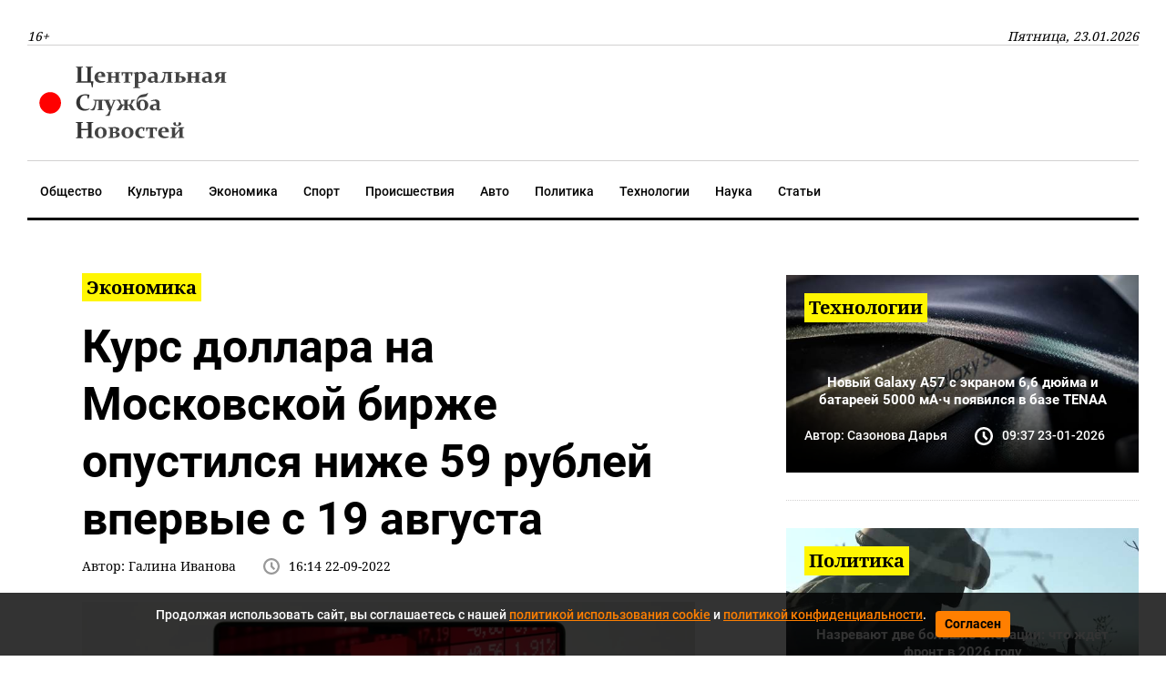

--- FILE ---
content_type: text/html; charset=utf-8
request_url: https://csn-tv.ru/posts/id117095-kurs-dollara-na-moskovskoi-birzhe-opustilsya-nizhe-59-rublei-vpervye-s-19-avgusta
body_size: 7755
content:

<!DOCTYPE html>
<html lang="ru" dir="ltr">

    <head>
    
        
<title>Курс доллара на Московской бирже опустился ниже 59 рублей впервые с 19 августа</title>
<meta http-equiv="content-language" content="ru" />
<meta name="robots" content="index, follow" />
    <meta name="robots" content="max-image-preview:large">
        <link rel="image_src" href="https://csn-tv.ru/storage/uploads/webp/ewg8iorn5fefr4lzads7.webp" />
    <meta name="original-source" content="https://csn-tv.ru" />
    <meta name="description" content="В ходе торгов евро терял до 3,62%, опускаясь до отметки в 57,97 рубля." />
    <meta name="abstract" content="Курс доллара на Московской бирже опустился ниже 59 рублей впервые с 19 августа. В ходе торгов евро терял до 3,62%, опускаясь до отметки в 57,97 рубля." />
    <meta name="dcterms.title" content="Курс доллара на Московской бирже опустился ниже 59 рублей впервые с 19 августа" />
    <meta name="dcterms.creator" content="Галина Иванова" />
    <meta name="dcterms.description" content="В ходе торгов евро терял до 3,62%, опускаясь до отметки в 57,97 рубля." />
    <meta name="dcterms.language" content="ru" />
    <meta property="og:site_name" content="Центральная Служба Новостей" />
    <meta property="og:type" content="article" />
    <meta property="og:url" content="https://csn-tv.ru/posts/id117095-kurs-dollara-na-moskovskoi-birzhe-opustilsya-nizhe-59-rublei-vpervye-s-19-avgusta" />
    <meta property="og:title" content="Курс доллара на Московской бирже опустился ниже 59 рублей впервые с 19 августа" />
    <meta property="og:description" content="В ходе торгов евро терял до 3,62%, опускаясь до отметки в 57,97 рубля." />
        <link rel="image_src" href="https://csn-tv.ru/storage/uploads/webp/ewg8iorn5fefr4lzads7.webp" />
        <meta property="og:image" content="https://csn-tv.ru/storage/uploads/webp/ewg8iorn5fefr4lzads7.webp" />
    <meta property="og:locale" content="ru" />
    <meta property="article:tag" content="Экономика" />
    <meta property="article:published_time" content="2022-09-22T16:14:11+03:00" />
    <meta name="twitter:card" content="summary_large_image" />
    <meta name="twitter:description" content="В ходе торгов евро терял до 3,62%, опускаясь до отметки в 57,97 рубля." />
    <meta name="twitter:title" content="Курс доллара на Московской бирже опустился ниже 59 рублей впервые с 19 августа" />
    <meta name="twitter:url" content="https://csn-tv.ru/posts/id117095-kurs-dollara-na-moskovskoi-birzhe-opustilsya-nizhe-59-rublei-vpervye-s-19-avgusta" />
        <link rel="image_src" href="https://csn-tv.ru/storage/uploads/webp/ewg8iorn5fefr4lzads7.webp" />
        <meta name="twitter:image" content="" />
    <link rel="amphtml" href="https://csn-tv.ru/ampposts/id117095-kurs-dollara-na-moskovskoi-birzhe-opustilsya-nizhe-59-rublei-vpervye-s-19-avgusta" />
    <link rel="canonical" href="https://csn-tv.ru/posts/id117095-kurs-dollara-na-moskovskoi-birzhe-opustilsya-nizhe-59-rublei-vpervye-s-19-avgusta" />
<meta name="format-detection" content="telephone=no">
<meta name="viewport" content="width=device-width, height=device-height, initial-scale=1.0, maximum-scale=1.0, user-scalable=0">
<meta name="theme-color" content="#efefef">
<meta name="apple-mobile-web-app-title" content="Центральная Служба Новостей" />
<meta name="application-name" content="Центральная Служба Новостей" />
<meta name="msapplication-TileColor" content="#efefef" />
<meta name="msapplication-TileImage" content="/static/front/images/favicon.ico" />
<meta http-equiv="X-UA-Compatible" content="IE=Edge">
<meta http-equiv="Content-Type" content="text/html; charset=utf-8">
<meta name="apple-itunes-app" content="app-id=1571700403">



    
    <link rel="icon" href="/static/front/images/favicon.ico" type="image/x-icon">
    <link rel="preload" href="/static/front/css/bootstrap.min.css" as="style">
    <link href="/static/front/css/bootstrap.min.css" rel="stylesheet">
    <link rel="preload" href="/static/front/css/style.min.css" as="style">
    <link href="/static/front/css/style.min.css" rel="stylesheet">
    <link rel="preload" href="/static/front/css/heading_styles.css" as="style">
    <link href="/static/front/css/heading_styles.css" rel="stylesheet">
    <link rel="preload" href="/static/front/css/cookie_warn_styles.css" as="style">
    <link href="/static/front/css/cookie_warn_styles.css" rel="stylesheet" type="text/css">
    <link rel="preload" href="/static/front/js/cookie_warning.js" as="script">
    <script src="/static/front/js/cookie_warning.js"></script>
    <script type="text/javascript">
        ( function () {
            'use strict';
            var loadedAnalitycs = false,
                loadedAds = false,
                timerAnalyticsId,
                timerAdsId;
            if ( navigator.userAgent.indexOf( 'YandexMetrika' ) > -1 ) {
                loadAnalitycs();
            } else {
                window.addEventListener( 'scroll', loadAnalitycs, {passive: true} );
                window.addEventListener( 'touchstart', loadAnalitycs );
                document.addEventListener( 'mouseenter', loadAnalitycs );
                document.addEventListener( 'click', loadAnalitycs );
                window.addEventListener('keydown',loadAnalitycs, {passive: true})
                window.addEventListener( 'load', loadAnalyticsFallback );
                window.addEventListener( 'load', loadAdsFallback );
            }
            function loadAnalyticsFallback() {
                timerAnalyticsId = setTimeout( loadAnalitycs, 1000 );
            }
            function loadAdsFallback() {
                timerAdsId = setTimeout(loadAds, 1000)
            }
            function loadAds(e) {
                if ( e && e.type ) {
                    console.log( e.type );
                } else {
                    console.log( 'DOMContentLoaded' );
                }
                if ( loadedAds) {
                    return;
                }
                let Script2 = document.createElement("script");
                Script2.src = '/static/front/js/adsInitializerFixed.js';
                Script2.async = true;
                document.getElementsByTagName('head')[0].appendChild(Script2);
                loadedAds = true;
                clearTimeout( timerAdsId );
                window.removeEventListener( 'load', loadAdsFallback );
            }
            function loadAnalitycs( e ) {
                if ( e && e.type ) {
                    console.log( e.type );
                } else {
                    console.log( 'DOMContentLoaded' );
                }
                if ( loadedAnalitycs ) {
                    return;
                }
                let Script1 = document.createElement("script");
                Script1.src = '/static/front/js/analitycsInitializerFixed.js';
                Script1.async = true;
                document.getElementsByTagName('head')[0].appendChild(Script1);

                loadedAnalitycs = true;
                clearTimeout( timerAnalyticsId );
                window.removeEventListener( 'scroll', loadAnalitycs );
                window.removeEventListener( 'touchstart', loadAnalitycs );
                document.removeEventListener( 'mouseenter', loadAnalitycs );
                document.removeEventListener( 'click', loadAnalitycs );
                window.removeEventListener( 'load', loadAnalyticsFallback );
            }
        } )()
    </script>
    <script>window.yaContextCb=window.yaContextCb||[]</script>
</head>


<body>

    <svg aria-hidden="true" style="position: absolute; width: 0; height: 0; overflow: hidden;" version="1.1"
     xmlns="http://www.w3.org/2000/svg" xmlns:xlink="http://www.w3.org/1999/xlink">
    <defs>
        <symbol id="icon-search" viewBox="0 0 32 32">
            <path d="M31.008 27.231l-7.58-6.447c-0.784-0.705-1.622-1.029-2.299-0.998 1.789-2.096 2.87-4.815 2.87-7.787 0-6.627-5.373-12-12-12s-12 5.373-12 12 5.373 12 12 12c2.972 0 5.691-1.081 7.787-2.87-0.031 0.677 0.293 1.515 0.998 2.299l6.447 7.58c1.104 1.226 2.907 1.33 4.007 0.23s0.997-2.903-0.23-4.007zM12 20c-4.418 0-8-3.582-8-8s3.582-8 8-8 8 3.582 8 8-3.582 8-8 8z"></path>
        </symbol>
        <symbol id="icon-clock" viewBox="0 0 32 32">
            <path d="M20.586 23.414l-6.586-6.586v-8.828h4v7.172l5.414 5.414zM16 0c-8.837 0-16 7.163-16 16s7.163 16 16 16 16-7.163 16-16-7.163-16-16-16zM16 28c-6.627 0-12-5.373-12-12s5.373-12 12-12c6.627 0 12 5.373 12 12s-5.373 12-12 12z"></path>
        </symbol>
        <symbol id="icon-cheveron-up" viewBox="0 0 20 20">
            <path d="M10.707 7.050l-0.707-0.707-5.657 5.657 1.414 1.414 4.243-4.242 4.243 4.242 1.414-1.414z"></path>
        </symbol>
    </defs>
</svg>
<header>
    <nav class="nav-header-menu">
        <div class="navbar-inner">
            <div class="header__date d-flex justify-content-between align-items-center mt-xl-4">
                <button class="navbar-toggle d-lg-none"><span></span></button>
                <span class="d-none d-lg-inline">16+</span>
                <span class="d-none d-lg-inline">Пятница, 23.01.2026</span>











            </div>
            <div class="header__logo py-3 d-none d-lg-flex justify-content-between align-items-center">
                <div class="">
                    <a class="" href="/">
                        <img class="logo lazy" src="/static/front/images/logo_csn.svg" alt="" width="237" height="72"/>
                    </a>
                </div>






            </div>
        </div>
    </nav>
</header>
<div class="nav-header-menu"  id="menu">
    <div class="navbar-inner">
        <div class="header__menu">
            <ul class="nav flex-row navbar-submenu flex-wrap justify-content-lg-center justify-content-xl-start">
    <li class="navbar-submenu_item">
        <a href="/society">Общество</a>
    </li>
    <li class="navbar-submenu_item">
        <a href="/culture">Культура</a>
    </li>
    <li class="navbar-submenu_item">
        <a href="/business">Экономика</a>
    </li>
    <li class="navbar-submenu_item">
        <a href="/sport">Спорт</a>
    </li>
    <li class="navbar-submenu_item">
        <a href="/incident">Происшествия</a>
    </li>
    <li class="navbar-submenu_item">
        <a href="/auto">Авто</a>
    </li>
    <li class="navbar-submenu_item">
        <a href="/politics">Политика</a>
    </li>
    <li class="navbar-submenu_item">
        <a href="/computers">Технологии</a>
    </li>
    <li class="navbar-submenu_item">
        <a href="/science">Наука</a>
    </li>
    <li class="navbar-submenu_item">
        <a href="/articles">Статьи</a>
    </li>
</ul>
        </div>
    </div>
</div>



    <input type="hidden" name="csrfmiddlewaretoken" value="IKGpUINfYnHocumtNyw2D5yCJ9Crg7J7ABO5NunMbJ9gethW2L8bAOkjTJVc1nGb">
    <div class="article__meta" style="display: none" itemscope="" itemtype="https://schema.org/NewsArticle">
    <div itemprop="mainEntityOfPage">https://csn-tv.ru/posts/id117095-kurs-dollara-na-moskovskoi-birzhe-opustilsya-nizhe-59-rublei-vpervye-s-19-avgusta</div>
    <a itemprop="url" href="https://csn-tv.ru/posts/id117095-kurs-dollara-na-moskovskoi-birzhe-opustilsya-nizhe-59-rublei-vpervye-s-19-avgusta"></a>
    <div itemprop="headline">Курс доллара на Московской бирже опустился ниже 59 рублей впервые с 19 августа</div>
    <div itemprop="alternativeHeadline">В ходе торгов евро терял до 3,62%, опускаясь до отметки в 57,97 рубля.</div>
    <div itemprop="name">Курс доллара на Московской бирже опустился ниже 59 рублей впервые с 19 августа</div>
    <div itemprop="description">В ходе торгов евро терял до 3,62%, опускаясь до отметки в 57,97 рубля.</div>
    <div itemprop="datePublished">2022-09-22T16:14:11+03:00</div>
    <div itemprop="dateCreated">2022-09-22T16:14:11+03:00</div>
    <div itemprop="dateModified">2022-09-22T16:24:20+03:00</div>
    <div itemprop="articleSection">Экономика</div>
        <div itemprop="associatedMedia">https://csn-tv.ru/storage/uploads/originals/thjbawu1wq3seihpzwpj.jpg</div>
    <div itemprop="articleBody">В ходе валютных торгов на Московской бирже курс доллара впервые с 19 августа 2022 года опустился ниже 59 рублей, свидетельствуют данные торгов. Курс евро также установил очередной антирекорд, опустившись ниже отметки в 58 рублей впервые с 25 июля текущего года.
В ходе торгов евро терял до 3,62%, опускаясь до отметки в 57,97 рубля, а американская валюта снижалась на 2,86%, до 58,95 рубля.
Также данные торгов свидетельствуют, что долларовый индекс РТС вырос на 5,74%, до 1 170,4 пункта, а индекс Московской биржи на 89%, до 2 192,32 пункта.</div>
    <div itemprop="copyrightHolder" itemscope="" itemtype="http://schema.org/Organization">
        <div itemprop="name">Центральная Служба Новостей</div>
        <a itemprop="url" href="https://csn-tv.ru"></a>
        <div itemprop="address" itemscope="" itemtype="http://schema.org/PostalAddress">
            <div itemprop="addressCountry" itemscope="" itemtype="https://schema.org/Country">
                <meta itemprop="name" content="Россия">
            </div>
        </div>
        <div itemprop="email">info@csn-tv.ru</div>
        <div itemprop="legalName">Центральная Служба Новостей</div>
        <a itemprop="sameAs" href="https://news.google.com/publications/CAAqBwgKMLbxmAswxvuwAw?hl=ru&gl=RU&ceid=RU%3Aru"></a>
        <div itemprop="logo" itemscope="" itemtype="https://schema.org/ImageObject">
            <a itemprop="url" href="https://csn-tv.ru/static/front/images/logo_csn.svg"></a>
            <a itemprop="contentUrl" href="https://csn-tv.ru/static/front/images/logo_csn.svg"></a>
            <div itemprop="width">300</div>
            <div itemprop="height">109</div>
        </div>
        <div itemprop="image" itemscope="" itemtype="https://schema.org/ImageObject">
            <a itemprop="url" href="https://csn-tv.ru/static/front/images/logo_csn.svg"></a>
            <a itemprop="contentUrl" href="https://csn-tv.ru/static/front/images/logo_csn.svg"></a>
            <div itemprop="width">300</div>
            <div itemprop="height">109</div>
        </div>
    </div>
    <div itemprop="copyrightYear">2022</div>
    <div itemprop="creator" itemscope="" itemtype="http://schema.org/Person">
        <div itemprop="name">Галина Иванова</div>
    </div>
    <div itemprop="editor" itemscope="" itemtype="http://schema.org/Person">
        <div itemprop="name">Галина Иванова</div>
    </div>
    <div itemprop="genre">Новости, Экономика</div>
    <div itemprop="inLanguage">ru-RU</div>
    <div itemprop="sourceOrganization" itemscope="" itemtype="http://schema.org/Organization">
        <div itemprop="name">Центральная Служба Новостей</div>
        <a itemprop="url" href="https://csn-tv.ru"></a>
        <div itemprop="address" itemscope="" itemtype="http://schema.org/PostalAddress">
            <div itemprop="addressCountry" itemscope="" itemtype="https://schema.org/Country">
                <meta itemprop="name" content="Россия"></div>
        </div>
        <div itemprop="email">info@csn-tv.ru</div>
        <div itemprop="legalName">Центральная Служба Новостей</div>
        <a itemprop="sameAs" href="https://news.google.com/publications/CAAqBwgKMLbxmAswxvuwAw?hl=ru&gl=RU&ceid=RU%3Aru"></a>
        <div itemprop="logo" itemscope="" itemtype="https://schema.org/ImageObject">
            <a itemprop="url" href="https://csn-tv.ru/static/front/images/logo_csn.svg"></a>
            <a itemprop="contentUrl" href="https://csn-tv.ru/static/front/images/logo_csn.svg"></a>
            <div itemprop="width">300</div>
            <div itemprop="height">109</div>
        </div>
        <div itemprop="image" itemscope="" itemtype="https://schema.org/ImageObject">
            <a itemprop="url" href="https://csn-tv.ru/static/front/images/logo_csn.svg"></a>
            <a itemprop="contentUrl" href="https://csn-tv.ru/static/front/images/logo_csn.svg"></a>
            <div itemprop="width">300</div>
            <div itemprop="height">109</div>
        </div>
    </div>
        <div itemprop="image" itemscope="" itemtype="https://schema.org/ImageObject">
            <a itemprop="url" href="https://csn-tv.ru/storage/uploads/originals/thjbawu1wq3seihpzwpj.jpg"></a>
            <a itemprop="contentUrl" href="https://csn-tv.ru/storage/uploads/originals/thjbawu1wq3seihpzwpj.jpg"></a>
            <div itemprop="width">1366</div>
            <div itemprop="height">768</div>
            <div itemprop="representativeOfPage">true</div>
        </div>
        <a itemprop="thumbnailUrl" href="https://csn-tv.ru/storage/uploads/originals/thjbawu1wq3seihpzwpj.jpg"></a>
        <div itemprop="image" itemscope="" itemtype="https://schema.org/ImageObject">
            <a itemprop="url" href="https://csn-tv.ru/storage/uploads/originals/thjbawu1wq3seihpzwpj.jpg"></a>
            <a itemprop="contentUrl" href="https://csn-tv.ru/storage/uploads/originals/thjbawu1wq3seihpzwpj.jpg"></a>
            <div itemprop="width">1366</div>
            <div itemprop="height">768</div>
            <div itemprop="representativeOfPage">true</div>
        </div>
    <div itemprop="publisher" itemscope="" itemtype="http://schema.org/Organization">
        <div itemprop="name">Центральная Служба Новостей</div>
        <a itemprop="url" href="https://csn-tv.ru"> </a>
        <div itemprop="address" itemscope="" itemtype="http://schema.org/PostalAddress">
            <div itemprop="addressCountry" itemscope="" itemtype="https://schema.org/Country">
                <meta itemprop="name" content="Россия"></div>
        </div>
        <div itemprop="email">info@csn-tv.ru</div>
        <div itemprop="legalName">Центральная Служба Новостей</div>
        <a itemprop="sameAs" href="https://news.google.com/publications/CAAqBwgKMLbxmAswxvuwAw?hl=ru&gl=RU&ceid=RU%3Aru"></a>
        <div itemprop="logo" itemscope="" itemtype="https://schema.org/ImageObject">
            <a itemprop="url" href="https://csn-tv.ru/static/front/images/logo_csn.svg"></a>
            <a itemprop="contentUrl" href="https://csn-tv.ru/static/front/images/logo_csn.svg"></a>
            <div itemprop="width">300</div>
            <div itemprop="height">109</div>
        </div>
        <div itemprop="image" itemscope="" itemtype="https://schema.org/ImageObject">
            <a itemprop="url" href="https://csn-tv.ru/static/front/images/logo_csn.svg"></a>
            <a itemprop="contentUrl" href="https://csn-tv.ru/static/front/images/logo_csn.svg"></a>
            <div itemprop="width">300</div>
            <div itemprop="height">109</div>
        </div>
    </div>
    <div itemprop="author" itemscope="" itemtype="http://schema.org/Person">
        <div itemprop="name">Галина Иванова</div>
    </div>
</div>
    <main id="content" class="content" role="main">
        <section class="mt-5">
            <div class="shell">
                <div class="row">
                    <div class="col-lg-12 col-xl-8 px-0 pr-xl-3">
                        
<div class="news mx-xl-5 mb-5" data-rel="article" id="117095" data-article='{"title": "Курс доллара на Московской бирже опустился ниже 59 рублей впервые с 19 августа", "url": "https://csn-tv.ru/posts/id117095-kurs-dollara-na-moskovskoi-birzhe-opustilsya-nizhe-59-rublei-vpervye-s-19-avgusta"}'>
    <div>
    <div class="link">
        <a href="/business" class="link__tema"><span>Экономика</span></a>
    </div>
    <h1 class="mt-3">Курс доллара на Московской бирже опустился ниже 59 рублей впервые с 19 августа</h1>
    <div class="d-flex card-lastNews__info flex-wrap">
        <div class="mb-2 mr-4">Автор: <span>Галина Иванова</span></div>
        <div class="card-lastNews__clock position-relative d-flex align-items-center mb-2">
            <svg class="icon icon-clock">
                <use xlink:href="#icon-clock"></use>
            </svg>
            <span class="pl-2"><time
                        datetime="2022-09-22">16:14 22-09-2022</time></span>
        </div>
    </div>
        
            <div class="card-big my-3">
                <div class="card-big__div">
                    <link
                      rel="preload"
                      as="image"
                      fetchpriority="high"
                      href="https://cdn.csn-tv.ru/storage/uploads/webp/ewg8iorn5fefr4lzads7.webp"
                      imagesrcset="https://cdn.csn-tv.ru/storage/uploads/prew/p5cktrxnzhigalacpj7g.jpg 420w, https://cdn.csn-tv.ru/storage/uploads/webp/ewg8iorn5fefr4lzads7.webp"
                      imagesizes="(max-width: 420px) 420px, 100vw"
                    />
                    <img
                        sizes="(max-width: 480px) 480px, 100vw"
                        src="[data-uri]"
                        data-src="https://cdn.csn-tv.ru/storage/uploads/webp/ewg8iorn5fefr4lzads7.webp"
                        data-srcset="https://cdn.csn-tv.ru/storage/uploads/prew/p5cktrxnzhigalacpj7g.jpg 480w, https://cdn.csn-tv.ru/storage/uploads/webp/ewg8iorn5fefr4lzads7.webp"
                        class="lazyload"
                        width="1600px" height="900px"
                        />


                </div>
            </div>

            <div class="d-flex card-lastNews__info flex-wrap">
                <div class=" mr-8">Фото: <span>© E. Vartanyan</span></div>
            </div>
        
    <div class="d-md-none my-3">
        <div class="d-flex">
            <div class="text-center align-self-center w-100 mb-3">
                <div class="mx-auto">
                    <a href="https://redirect.appmetrica.yandex.com/serve/243626967105032222" class="btn btn-secondary" target="_blank">Установите приложение "ЦСН"</a>
                </div>
            </div>
        </div>
    </div>
    <div class="newsText my-3">
        <p><strong><i>В ходе торгов евро терял до 3,62%, опускаясь до отметки в 57,97 рубля.</i></strong></p>
        <div id="desktopBannerContainer" class="d-none d-md-inline d-lg-inline">
            <div class="text-center mb-3">
                    <!-- Yandex.RTB R-A-639714-10 -->
<div id="yandex_rtb_R-A-639714-10-117095"></div>
<script>window.yaContextCb.push(()=>{
  Ya.Context.AdvManager.render({
    renderTo: 'yandex_rtb_R-A-639714-10-117095',
    blockId: 'R-A-639714-10',
    pageNumber: '117095'
  })
})</script>
            </div>
        </div>
        <div id="mobileBannerContainer" class="d-md-none">
            <div class="d-flex">
                <div class="text-center align-self-center w-100 mb-3" >
                    <div class="mx-auto" style="width: 300px!important;">
                        <!-- Yandex.RTB R-A-639714-9 -->
<div id="yandex_rtb_R-A-639714-9-117095"></div>
<script>window.yaContextCb.push(()=>{
  Ya.Context.AdvManager.render({
    renderTo: 'yandex_rtb_R-A-639714-9-117095',
    blockId: 'R-A-639714-9',
    pageNumber: '117095'
  })
})</script>
                    </div>
                </div>
            </div>
        </div>
        <div itemprop="articleBody">
            
                <p>В&nbsp;ходе валютных торгов на&nbsp;<strong>Московской бирже</strong> курс доллара впервые с&nbsp;19 августа 2022 года опустился ниже 59&nbsp;рублей, свидетельствуют <a href="https://www.moex.com/ru/data/" target="_blank" rel="noopener">данные</a> торгов. Курс <strong>евро</strong> также установил очередной антирекорд, опустившись ниже отметки в 58 рублей впервые с 25 июля текущего года.</p>
<p>В&nbsp;ходе торгов <strong>евро</strong> терял до 3,62%, опускаясь до отметки в 57,97 рубля, а <strong>американская валюта</strong> снижалась на&nbsp;2,86%, до&nbsp;58,95&nbsp;рубля.</p>
<p>Также данные торгов свидетельствуют, что долларовый индекс <strong>РТС</strong> вырос на&nbsp;5,74%, до&nbsp;1&nbsp;170,4 пункта, а&nbsp;индекс <strong>Московской биржи</strong> на 89%, до&nbsp;2&nbsp;192,32 пункта.</p>
            
        </div>
        
        
    </div>
    </div>
    <div class="d-md-none" style="margin-bottom: 20px">
        <div class="d-flex">
            <div class="text-center align-self-center w-100">
                <div id="empire-teaser-container-117095" class="empire-teaser-cont"></div>
            </div>
        </div>
    </div>
    <div class="d-none d-md-inline d-lg-inline">
        <div class="text-center">
            <!-- Yandex.RTB R-A-639714-8 -->
<div id="yandex_rtb_R-A-639714-8-117095"></div>
<script>window.yaContextCb.push(()=>{
  Ya.Context.AdvManager.render({
    renderTo: 'yandex_rtb_R-A-639714-8-117095',
    blockId: 'R-A-639714-8',
    pageNumber: '117095'
  })
})</script>
        </div>
    </div>
    <div class="d-md-none">
        <div class="d-flex">
            <div class="text-center align-self-center w-100">
                <div class="mx-auto" style="width: 300px!important;">
                    <!-- Yandex.RTB R-A-639714-5 -->
<div id="yandex_rtb_R-A-639714-5-117095"></div>
<script>window.yaContextCb.push(()=>{
  Ya.Context.AdvManager.render({
    renderTo: 'yandex_rtb_R-A-639714-5-117095',
    blockId: 'R-A-639714-5',
    pageNumber: '117095'
  })
})</script>
                </div>
            </div>
        </div>
    </div>
</div>
                        <div class="lazy" data-lazy-function="loadItem"></div>
                        <script>
                            var categoryId = '3';
                            var showedIds = [117095];
                        </script>
                        </div>
                        <div class="col-lg-12 col-xl-4 px-0 pl-xl-3 d-none d-md-inline d-lg-none d-xl-inline">
    <div class="text-center align-self-center w-100">

























    <div class="d-none d-md-inline d-lg-none d-xl-inline">
        <div class="d-flex">
            <div class="text-center align-self-center w-100">











            </div>
        </div>
    </div>



    <div class="row">
        
            <div class="col-sm-12 col-md-6 col-xl-12 px-0 px-md-3 px-xl-0">
                <article class="card-news">
                    <div class="card-news__div">
                        <img class="card-news__img lazy"
                             src="[data-uri]"
                        
                             data-src="https://csn-tv.ru/storage/uploads/prew/YkfnIiQm4hDUNIdBBoTo.jpg" alt="" width="426" height="327"/>
                        

                    </div>
                    <div class="card-news__link">
                        <a href="/computers" class="mb-2 card-news__tema"><span>Технологии</span></a>
                        <a href="https://csn-tv.ru/posts/id300618-novyj-galaxy-a57-s-ekranom-66-djujma-i-batareej-5000-mach-pojavilsja-v-baze-tenaa"
                           class="mt-4 mb-3 card-news__headline">Новый Galaxy A57 с экраном 6,6 дюйма и батареей 5000 мА·ч появился в базе TENAA</a>
                        <div class="d-lg-flex card-news__info flex-wrap d-none">
                            <div class="mr-4 mb-2">Автор: <span>Сазонова Дарья</span></div>
                            <div class="card-news__clock position-relative d-flex align-items-center mb-2">
                                <svg class="icon icon-clock">
                                    <use xlink:href="#icon-clock"></use>
                                </svg>
                                <span class="pl-2"><time
                                            datetime="2026-01-23">09:37 23-01-2026</time></span>
                            </div>
                        </div>
                    </div>
                </article>
                <div class="divider divider-dashed"></div>
            </div>
        
            <div class="col-sm-12 col-md-6 col-xl-12 px-0 px-md-3 px-xl-0">
                <article class="card-news">
                    <div class="card-news__div">
                        <img class="card-news__img lazy"
                             src="[data-uri]"
                        
                             data-src="https://csn-tv.ru/storage/uploads/prew/2vPuWqvFJQkVcHTjUd9X.jpg" alt="" width="426" height="327"/>
                        

                    </div>
                    <div class="card-news__link">
                        <a href="/politics" class="mb-2 card-news__tema"><span>Политика</span></a>
                        <a href="https://csn-tv.ru/posts/id300595-nazrevajut-dve-bolshie-operatsii-chto-zhdet-front-v-2026-godu"
                           class="mt-4 mb-3 card-news__headline">Назревают две большие операции: что ждёт фронт в 2026 году</a>
                        <div class="d-lg-flex card-news__info flex-wrap d-none">
                            <div class="mr-4 mb-2">Автор: <span>Егор Иванов</span></div>
                            <div class="card-news__clock position-relative d-flex align-items-center mb-2">
                                <svg class="icon icon-clock">
                                    <use xlink:href="#icon-clock"></use>
                                </svg>
                                <span class="pl-2"><time
                                            datetime="2026-01-22">15:43 22-01-2026</time></span>
                            </div>
                        </div>
                    </div>
                </article>
                <div class="divider divider-dashed"></div>
            </div>
        
            <div class="col-sm-12 col-md-6 col-xl-12 px-0 px-md-3 px-xl-0">
                <article class="card-news">
                    <div class="card-news__div">
                        <img class="card-news__img lazy"
                             src="[data-uri]"
                        
                             data-src="https://csn-tv.ru/storage/uploads/prew/AJhXOaaY5wE4B81UD8xC.jpg" alt="" width="426" height="327"/>
                        

                    </div>
                    <div class="card-news__link">
                        <a href="/society" class="mb-2 card-news__tema"><span>Общество</span></a>
                        <a href="https://csn-tv.ru/posts/id300570-pochemu-samarkandskuju-bumagu-snova-delajut-vruchnuju-kak-sotni-let-nazad"
                           class="mt-4 mb-3 card-news__headline">Почему самаркандскую бумагу снова делают вручную, как сотни лет назад</a>
                        <div class="d-lg-flex card-news__info flex-wrap d-none">
                            <div class="mr-4 mb-2">Автор: <span>Алексей Феоктистов</span></div>
                            <div class="card-news__clock position-relative d-flex align-items-center mb-2">
                                <svg class="icon icon-clock">
                                    <use xlink:href="#icon-clock"></use>
                                </svg>
                                <span class="pl-2"><time
                                            datetime="2026-01-22">12:47 22-01-2026</time></span>
                            </div>
                        </div>
                    </div>
                </article>
                <div class="divider divider-dashed"></div>
            </div>
        
            <div class="col-sm-12 col-md-6 col-xl-12 px-0 px-md-3 px-xl-0">
                <article class="card-news">
                    <div class="card-news__div">
                        <img class="card-news__img lazy"
                             src="[data-uri]"
                        
                             data-src="https://csn-tv.ru/storage/uploads/prew/FRXzxSLm1zq1XtkOB9wb.jpg" alt="" width="426" height="327"/>
                        

                    </div>
                    <div class="card-news__link">
                        <a href="/society" class="mb-2 card-news__tema"><span>Общество</span></a>
                        <a href="https://csn-tv.ru/posts/id300567-nezametnaja-pomosch-kak-neskolko-hodov-kompjutera-reshajut-sudbu-partii"
                           class="mt-4 mb-3 card-news__headline">Незаметная помощь: как несколько ходов компьютера решают судьбу партии</a>
                        <div class="d-lg-flex card-news__info flex-wrap d-none">
                            <div class="mr-4 mb-2">Автор: <span>Сазонова Дарья</span></div>
                            <div class="card-news__clock position-relative d-flex align-items-center mb-2">
                                <svg class="icon icon-clock">
                                    <use xlink:href="#icon-clock"></use>
                                </svg>
                                <span class="pl-2"><time
                                            datetime="2026-01-22">12:36 22-01-2026</time></span>
                            </div>
                        </div>
                    </div>
                </article>
                <div class="divider divider-dashed"></div>
            </div>
        
            <div class="col-sm-12 col-md-6 col-xl-12 px-0 px-md-3 px-xl-0">
                <article class="card-news">
                    <div class="card-news__div">
                        <img class="card-news__img lazy"
                             src="[data-uri]"
                        
                             data-src="https://csn-tv.ru/storage/uploads/prew/EUkCZJri5bc1dA95hc4o.jpg" alt="" width="426" height="327"/>
                        

                    </div>
                    <div class="card-news__link">
                        <a href="/society" class="mb-2 card-news__tema"><span>Общество</span></a>
                        <a href="https://csn-tv.ru/posts/id300566-pochemu-perelet-stanovitsja-legche-esli-nachat-gotovitsja-esche-doma"
                           class="mt-4 mb-3 card-news__headline">Почему перелёт становится легче, если начать готовиться ещё дома</a>
                        <div class="d-lg-flex card-news__info flex-wrap d-none">
                            <div class="mr-4 mb-2">Автор: <span>Сазонова Дарья</span></div>
                            <div class="card-news__clock position-relative d-flex align-items-center mb-2">
                                <svg class="icon icon-clock">
                                    <use xlink:href="#icon-clock"></use>
                                </svg>
                                <span class="pl-2"><time
                                            datetime="2026-01-22">11:15 22-01-2026</time></span>
                            </div>
                        </div>
                    </div>
                </article>
                <div class="divider divider-dashed"></div>
            </div>
        
    </div>
    <div class="d-md-none d-xl-inline">
        <div class="d-flex justify-content-center">
            <!— Yandex.RTB R-A-639714-7 —>
<div id="yandex_rtb_R-A-639714-7"></div>
<script type="text/javascript">
    (function(w, d, n, s, t) {
        w[n] = w[n] || [];
        w[n].push(function() {
            Ya.Context.AdvManager.render({
                blockId: "R-A-639714-7",
                renderTo: "yandex_rtb_R-A-639714-7",
                async: true
            });
        });
        t = d.getElementsByTagName("script")[0];
        s = d.createElement("script");
        s.type = "text/javascript";
        s.src = "//an.yandex.ru/system/context.js";
        s.async = true;
        t.parentNode.insertBefore(s, t);
    })(this, this.document, "yandexContextAsyncCallbacks");
</script>
        </div>
    </div>
</div>

                </div>
            </div>
        </section>
    </main>


    <div id="cookie-consent" class="cookie-popup">
    <div class="popupContentContainer">
        <p>Продолжая использовать сайт, вы соглашаетесь с нашей <a href="/cookiepolicy" target="_blank">политикой использования cookie</a> и <a href="/policy" target="_blank">политикой конфиденциальности</a>.</p>
        <button id="cookie-accept">Согласен</button>
    </div>
</div>
    <footer role="contentinfo">
    <div class="shell">
        <div class="footer-content">
            <div class="row d-flex justify-content-around">
                <div class="col-12 col-sm-6 col-lg-3 text-center text-lg-left pl-0">
                    <h6 class="fw-700 mt-2 mb-3">Разделы</h6>
                    <ul class="footer-list font-italic">
                        <li><a href="/society">Общество</a></li>
                        <li><a href="/culture">Культура</a></li>
                        <li><a href="/business">Экономика</a></li>
                        <li><a href="/sport">Спорт</a></li>
                        <li><a href="/incident">Происшествия</a></li>
                        <li><a href="/auto">Авто</a></li>
                        <li><a href="/politics">Политика</a></li>
                        <li><a href="/computers">Технологии</a></li>
                        <li><a href="/science">Наука</a></li>
                    </ul>
                </div>
                <div class="col-12 col-sm-6 col-lg-9 text-center text-lg-left">
                    <h6 class="fw-700 mt-2 mb-3">Информация</h6>
                    <ul class="footer-list font-italic">
                        <li><a href="/about">О нас</a></li>
                        <li><a href="/contacts">Контакты</a></li>
                        <li><a href="/policy">Политика конфиденциальности</a></li>
                        <li><a href="/agreement">Пользовательское соглашение</a></li>
                    </ul>
                </div>
                
            </div>
        </div>
        <div class="footer-info">
            <div class="row">
                <div class="col-lg-9 d-lg-flex align-items-center text-center text-lg-right pl-0">
                    <div class="">
                        <a class="" href="/">
                            <img class="logo" src="/static/front/images/logo_csn.svg" alt="" width="237" height="72"/>
                        </a>
                    </div>
                    <div class="pt-3 pt-lg-0 fw-300 fs-14">© 2017 – 2026, Центральная Служба Новостей</div>
                </div>
            </div>
        </div>
    </div>
    <a href="#" id="top" class="top"><svg class="icon icon-cheveron-up"><use xlink:href="#icon-cheveron-up"></use></svg></a>
    <noscript><div><img src="https://mc.yandex.ru/watch/46631712" style="position:absolute; left:-9999px;" alt="" /></div></noscript>
</footer>



    
<link rel="preload" href="/static/front/js/jquery-3.5.1.min.js" as="script">
<script src="/static/front/js/jquery-3.5.1.min.js"></script>

<link rel="preload" href="/static/front/js/bootstrap.min.js" as="script">
<script src="/static/front/js/bootstrap.min.js"></script>

<link rel="preload" href="/static/front/js/jquery.lazyload.min.js" as="script">
<script src="/static/front/js/jquery.lazyload.min.js"></script>

<link rel="preload" href="/static/front/js/css-vars-ponyfill.min.js" as="script">
<script src="/static/front/js/css-vars-ponyfill.min.js"></script>

<link rel="preload" href="/static/front/js/script.js" as="script">
<script src="/static/front/js/script.js"></script>
<script src="/static/front/js/infScrollFxd.js"></script>

<link rel="preload" href="/static/front/js/lazyloader.min.js" as="script">
<script src="/static/front/js/lazyloader.min.js"></script>


</body>
</html>


--- FILE ---
content_type: application/javascript
request_url: https://csn-tv.ru/static/front/js/script.js
body_size: 957
content:
(function ($) {
	var nowScreen;
	var oldScreen;
	var scrollTop;
	var isFixed;
	var btn = $('#top');

	if(window.lazyFunctions == undefined) {
		window.lazyFunctions = {};
	}

	function detectScreen(){
		var innerW = window.innerWidth;
		oldScreen = nowScreen;

		if(innerW >= 768 && innerW < 992){
			nowScreen = 'tablet';
		}else if(innerW >= 992){
			nowScreen = 'desktop';
		}else{
			nowScreen = 'mobile';
		}
		return innerW;
	}

	function scroll(){
		if(nowScreen == 'desktop'){
			var distance = document.getElementById("menu").getBoundingClientRect();
			if(distance.top <= 0){
				$('#menu').addClass("sticky-menu");
			}
			else if(distance.top > 0){
				$('#menu').removeClass("sticky-menu");
			}
		}

		if ($(window).scrollTop() > 300) {
			btn.addClass('show');
		} else {
			btn.removeClass('show');
		}
	}

	function executeLazyFunction(element) {
		var lazyFunctionName = element.getAttribute(
			"data-lazy-function"
		);
		var lazyFunction = window.lazyFunctions[lazyFunctionName];
		if (!lazyFunction) return;
		lazyFunction(element);
	}

	$(document).ready(function () {
		if(typeof LazyLoad !== undefined) {
			var lazyLoadInstance = new LazyLoad({
				unobserve_entered: false,
				callback_enter: executeLazyFunction,
				callback_loaded: function (element){
					if(typeof window.sidebar != "undefined") {
						window.sidebar.updateSticky();
					}
				}
			});
		}

		detectScreen();
		scroll();
		$(window).resize(function() {
			detectScreen();
			if(nowScreen == 'desktop'){
				$('.navbar-toggle').removeClass('active');
				$('#menu.nav-header-menu').removeClass('active');
				$('.zoom').removeClass('active');
			}
		});

		$(window).scroll(function() {
			scroll();
		});

		btn.on('click', function(e) {
			e.preventDefault();
			$('html, body').animate({scrollTop:0}, '300');
		});

		cssVars({
			silent: false,
			watch: true,
			onSuccess: function (cssText, node, url) {
				console.log("onSuccess1", arguments);
			},
			onComplete: function(cssText, node, url) {
				console.log("onComplete", arguments);
			}, onWarning: function(message) {
				console.log("onWarning", arguments);
			}, onError: function(message, elm, xhr, url) {
				console.log(message);
				console.log(elm);
				console.log(url);
			}
		});
	})
		.on('click', '.zoom-buttom', function () {
			$('.navbar-toggle').removeClass('active');
			$('#menu.nav-header-menu').removeClass('active');
			$('.zoom').toggleClass('active');

		})
		.on('click', '.navbar-toggle', function () {
			$('.zoom').removeClass('active');
			$(this).toggleClass('active');
			$('#menu.nav-header-menu').toggleClass('active');
		})
}(jQuery));

--- FILE ---
content_type: image/svg+xml
request_url: https://csn-tv.ru/static/front/images/logo_csn.svg
body_size: 16582
content:
<?xml version="1.0" encoding="utf-8"?>
<!-- Generator: Adobe Illustrator 23.0.3, SVG Export Plug-In . SVG Version: 6.00 Build 0)  -->
<svg version="1.1" id="Layer_1" xmlns="http://www.w3.org/2000/svg" xmlns:xlink="http://www.w3.org/1999/xlink" x="0px" y="0px"
	 viewBox="0 0 250 90.9" style="enable-background:new 0 0 250 90.9;" xml:space="preserve">
<style type="text/css">
	.st0{fill:#333333;}
	.st1{fill:#444444;}
	.st2{fill:#FF0000;}
</style>
<g>
	<path class="st0" d="M62.5,20.5h7V7.7c0-1,0-1.9,0-2.6c0-0.2-0.1-0.4-0.3-0.5l-1.5-0.4l0-0.7c1.1,0,2.4,0,3.8,0c1.5,0,2.9,0,4.1,0
		l0.1,0.7l-1.8,0.5c-0.2,0.1-0.3,0.2-0.3,0.4c0,0.7,0,1.6,0,2.6V18c0,1,0,1.6,0,2.1c0,0.2,0.1,0.4,0.3,0.4h2.5l0.1,0.1l-0.8,7
		l-0.9,0.1l-1.2-5.8H59.9c-1.1,0-2.3,0-3.5,0l-0.1-0.7l1.8-0.5c0.2-0.1,0.3-0.2,0.3-0.4c0-0.6,0-1.3,0-2.2V7.7c0-1,0-1.9,0-2.6
		c0-0.2-0.1-0.3-0.3-0.4l-1.7-0.5l0-0.7c1.2,0,2.6,0,4.1,0c1.5,0,2.7,0,3.8,0l0.1,0.7l-1.6,0.4c-0.2,0.1-0.3,0.2-0.3,0.5
		c0,0.7,0,1.6,0,2.6V20.5z"/>
	<path class="st1" d="M90.1,21c-1.6,0.8-3.3,1.2-5.1,1.2c-2.1,0-3.9-0.5-5.2-1.6s-2-2.6-2-4.7c0-2,0.7-3.6,1.9-4.8
		c1.3-1.2,2.9-1.9,5-1.9c1.8,0,3.1,0.5,4.1,1.4s1.4,2.2,1.4,3.9c0,0.2,0,0.5,0,0.8h-8.4c0,1.8,0.4,3,1.3,3.8
		c0.9,0.8,2.3,1.1,4.2,1.1c0.9,0,1.9-0.1,2.7-0.2L90.1,21z M86.1,14.3V14c0-1.2-0.2-2-0.4-2.6c-0.3-0.5-0.8-0.8-1.4-0.8
		c-0.7,0-1.3,0.4-1.8,1.1s-0.7,1.6-0.8,2.6L86.1,14.3L86.1,14.3z"/>
	<path class="st1" d="M106,20.4c0,0.2,0.1,0.4,0.3,0.5l1.6,0.5l0,0.6c-1.3,0-2.6,0-3.8,0c-1.3,0-2.4,0-3.5,0l-0.1-0.6l1.3-0.4
		c0.2-0.1,0.3-0.2,0.3-0.4c0-0.3,0-0.9,0-1.7v-2.7h-4.8v2.2c0,1,0,1.8,0,2.2c0,0.2,0.1,0.4,0.3,0.4l1.3,0.4l0,0.6
		c-1.1,0-2.2,0-3.5,0c-1.3,0-2.6,0-3.8,0l-0.1-0.6l1.7-0.5c0.2-0.1,0.3-0.2,0.3-0.4c0-0.3,0-0.9,0-1.7v-5.3c0-1,0-1.8,0-2.2
		c0-0.2-0.1-0.4-0.3-0.4l-1.7-0.5l0-0.6c1.3,0,2.6,0,3.8,0c1.3,0,2.4,0,3.5,0l0.1,0.6l-1.3,0.4c-0.2,0.1-0.3,0.2-0.3,0.4
		c0,0.3,0,0.9,0,1.7v2h4.8v-1.5c0-1.1,0-1.8,0-2.2c0-0.2-0.1-0.4-0.3-0.5l-1.3-0.4l0-0.6c1.1,0,2.2,0,3.5,0c1.3,0,2.6,0,3.8,0
		l0.1,0.6l-1.7,0.5c-0.2,0.1-0.3,0.2-0.3,0.4c0,0.3,0,0.9,0,1.7v5.3C105.9,19.3,105.9,20,106,20.4z"/>
	<path class="st1" d="M110.2,14.1l-0.7,0.1L109,9.8l0.1-0.1c1.8,0,3.5,0,5,0h2.8c1.5,0,3.2,0,5,0l0.1,0.1l-0.7,4.3l-0.7,0.1l-1-3.2
		h-2.3v7.3c0,1,0,1.6,0,2.1c0,0.2,0.1,0.4,0.3,0.5l1.7,0.5l0,0.6c-1.1,0-2.4,0-3.9,0c-1.3,0-2.6,0-3.9,0l-0.1-0.6l1.7-0.5
		c0.2-0.1,0.3-0.2,0.3-0.4c0-0.3,0-0.9,0-1.7V11h-2.4L110.2,14.1z"/>
	<path class="st1" d="M122.8,10.9l-0.1-0.5c2-0.3,3.9-0.6,5.5-1l0.2,0.1v1.2c1.4-0.9,2.7-1.3,3.9-1.3c1.6,0,2.9,0.5,3.9,1.6
		s1.4,2.5,1.4,4.3c0,2.2-0.7,3.9-2,5.1c-1.4,1.2-3.1,1.9-5.4,1.9c-0.6,0-1.2-0.1-1.9-0.2v2.8c0,0.9,0,1.5,0,1.8
		c0,0.3,0.1,0.4,0.4,0.5l1.9,0.5l0,0.6c-1.4,0-2.8,0-4.1,0c-1.3,0-2.6,0-3.8,0l-0.1-0.6l1.7-0.5c0.2,0,0.3-0.2,0.3-0.4
		c0-0.6,0-1.6,0-2.9v-5.2c0-3.8,0-6.2-0.1-7.3L122.8,10.9z M128.5,20.8c0.6,0.1,1.2,0.2,1.8,0.2c1.1,0,2-0.4,2.6-1.3
		s0.9-2.1,0.9-3.8c0-1.6-0.3-2.7-0.8-3.5s-1.4-1.2-2.4-1.2c-0.8,0-1.4,0.1-2,0.4V20.8z"/>
	<path class="st1" d="M140.7,10.7c1.9-0.9,3.6-1.3,5.4-1.3c1.6,0,2.8,0.4,3.5,1.1s1.2,1.7,1.2,3l-0.1,5.4c0,0.5,0,0.8,0,1.1
		s0.1,0.5,0.2,0.6s0.3,0.2,0.6,0.3s0.6,0.1,1.1,0.1l0.1,0.6c-1.2,0.4-2.3,0.6-3.2,0.6c-1.2,0-2-0.5-2.3-1.4
		c-1.1,0.9-2.3,1.4-3.5,1.4c-1.2,0-2.2-0.3-3-0.9s-1.2-1.5-1.2-2.6c0-1.4,0.6-2.4,1.9-3c1.3-0.6,3.2-1,5.7-1l0-1
		c0-0.9-0.2-1.6-0.7-2.1c-0.5-0.4-1.2-0.7-2.1-0.7c-0.9,0-2,0.2-3.2,0.6L140.7,10.7z M147.1,16.1c-1.4,0-2.4,0.2-2.9,0.5
		s-0.9,1-0.9,1.8c0,0.8,0.2,1.3,0.6,1.6c0.4,0.3,0.9,0.5,1.5,0.5c0.6,0,1.2-0.2,1.7-0.5L147.1,16.1z"/>
	<path class="st1" d="M166.6,12.9v5.3c0,0.5,0,1,0,1.3c0,0.4,0,0.6,0,0.9c0,0.2,0.1,0.4,0.3,0.5l1.6,0.5l0,0.6c-1.3,0-2.6,0-3.9,0
		c-1.3,0-2.5,0-3.6,0l-0.1-0.6l1.4-0.4c0.2-0.1,0.3-0.2,0.3-0.4c0-0.2,0-0.4,0-0.7s0-0.6,0-1V11h-2.6c-0.1,2-0.3,3.8-0.6,5.4
		c-0.3,1.6-0.8,3.1-1.3,4.4c-0.1,0.3-0.3,0.5-0.5,0.7c-0.2,0.2-0.4,0.3-0.6,0.4s-0.5,0.1-0.7,0.1s-0.5,0-0.8,0
		c-0.7,0-1.5-0.1-2.4-0.2l-0.1-0.7c0.5,0,0.9-0.1,1.2-0.3s0.6-0.2,0.8-0.4c0.4-0.3,0.9-0.7,1.3-1.3c0.4-0.6,0.8-1.3,1.1-2
		c0.3-0.8,0.6-1.7,0.8-2.7c0.2-1,0.4-2.1,0.4-3.2c0-0.2-0.1-0.4-0.4-0.5l-1.8-0.5l-0.1-0.6c1.4,0,2.6,0,3.6,0h4.8c1.1,0,2.2,0,3.5,0
		l0.1,0.6l-1.6,0.5c-0.2,0.1-0.3,0.2-0.3,0.4c0,0.2,0,0.4,0,0.7C166.6,12.1,166.6,12.5,166.6,12.9z"/>
	<path class="st1" d="M177.6,9.7l0.1,0.6l-1.6,0.5c-0.2,0.1-0.3,0.2-0.3,0.4c0,0.2,0,0.4,0,0.7s0,0.6,0,1v1.7c0.6,0,1.2-0.1,1.8-0.1
		c1.8,0,3.3,0.3,4.3,0.9s1.5,1.5,1.5,2.6c0,1.2-0.6,2.2-1.8,2.9c-1.2,0.7-2.8,1-4.9,1c-0.4,0-0.9,0-1.4,0c-0.5,0-1.1,0-1.8,0
		c-0.9,0-2,0-3.2,0l-0.1-0.6l1.5-0.5c0.2-0.1,0.3-0.2,0.3-0.4c0-0.2,0-0.4,0-0.7s0-0.6,0-1v-5.4c0-0.5,0-1,0-1.3c0-0.4,0-0.6,0-0.8
		c0-0.2-0.1-0.4-0.3-0.4l-1.5-0.5l0-0.6c1.2,0,2.4,0,3.7,0C175,9.8,176.3,9.7,177.6,9.7z M175.6,15.7v5.1c0.2,0,0.5,0,1,0
		c0.9,0,1.5-0.2,1.9-0.6c0.4-0.4,0.6-1.1,0.6-2c0-0.9-0.2-1.5-0.6-1.9c-0.4-0.4-1.1-0.6-2.1-0.6C176.2,15.6,175.9,15.6,175.6,15.7z"
		/>
	<path class="st1" d="M198.7,20.4c0,0.2,0.1,0.4,0.3,0.5l1.6,0.5l0,0.6c-1.3,0-2.6,0-3.9,0c-1.3,0-2.4,0-3.5,0l-0.1-0.6l1.3-0.4
		c0.2-0.1,0.3-0.2,0.3-0.4c0-0.3,0-0.9,0-1.7v-2.7h-4.8v2.2c0,1,0,1.8,0,2.2c0,0.2,0.1,0.4,0.3,0.4l1.3,0.4l0,0.6
		c-1.1,0-2.2,0-3.5,0c-1.3,0-2.6,0-3.9,0l-0.1-0.6l1.7-0.5c0.2-0.1,0.3-0.2,0.3-0.4c0-0.3,0-0.9,0-1.7v-5.3c0-1,0-1.8,0-2.2
		c0-0.2-0.1-0.4-0.3-0.4l-1.6-0.5l0-0.6c1.3,0,2.6,0,3.9,0c1.3,0,2.4,0,3.5,0l0.1,0.6l-1.3,0.4c-0.2,0.1-0.3,0.2-0.3,0.4
		c0,0.3,0,0.9,0,1.7v2h4.8v-1.5c0-1.1,0-1.8,0-2.2c0-0.2-0.1-0.4-0.3-0.5l-1.3-0.4l0-0.6c1.1,0,2.2,0,3.5,0c1.3,0,2.6,0,3.9,0
		l0.1,0.6l-1.6,0.5c-0.2,0.1-0.3,0.2-0.3,0.4c0,0.3,0,0.9,0,1.7v5.3C198.7,19.3,198.7,20,198.7,20.4z"/>
	<path class="st1" d="M203.3,10.7c1.9-0.9,3.6-1.3,5.4-1.3c1.6,0,2.8,0.4,3.5,1.1s1.2,1.7,1.2,3l-0.1,5.4c0,0.5,0,0.8,0,1.1
		c0,0.3,0.1,0.5,0.2,0.6c0.1,0.1,0.3,0.2,0.6,0.3s0.6,0.1,1.1,0.1l0.1,0.6c-1.2,0.4-2.3,0.6-3.2,0.6c-1.2,0-2-0.5-2.3-1.4
		c-1.1,0.9-2.3,1.4-3.5,1.4c-1.2,0-2.2-0.3-3-0.9s-1.2-1.5-1.2-2.6c0-1.4,0.6-2.4,1.9-3s3.2-1,5.7-1l0-1c0-0.9-0.2-1.6-0.7-2.1
		c-0.5-0.4-1.2-0.7-2.1-0.7c-0.9,0-2,0.2-3.2,0.6L203.3,10.7z M209.7,16.1c-1.4,0-2.4,0.2-2.9,0.5c-0.6,0.4-0.9,1-0.9,1.8
		c0,0.8,0.2,1.3,0.6,1.6c0.4,0.3,0.9,0.5,1.5,0.5c0.6,0,1.2-0.2,1.7-0.5L209.7,16.1z"/>
	<path class="st1" d="M224.9,16.8h-1.1c-0.2,0-0.4,0-0.5,0.2s-0.2,0.3-0.4,0.5c-0.2,0.4-0.4,0.7-0.6,1.1c-0.2,0.4-0.4,0.8-0.6,1.1
		c-0.2,0.4-0.4,0.8-0.7,1.2c-0.2,0.4-0.5,0.6-0.7,0.8c-0.1,0.1-0.2,0.1-0.4,0.2s-0.2,0.1-0.4,0.1c-0.1,0-0.3,0-0.5,0.1
		c-0.2,0-0.4,0-0.6,0c-0.9,0-1.8,0-2.6-0.1l-0.1-0.6c0.3-0.1,0.6-0.1,0.9-0.2c0.2-0.1,0.5-0.2,0.7-0.4c0.2-0.2,0.5-0.5,0.7-0.9
		s0.5-0.8,0.7-1.3c0.2-0.4,0.4-0.7,0.6-1.1c0.2-0.4,0.4-0.8,0.7-1.2c-1.7-0.6-2.6-1.6-2.6-3.1c0-1.1,0.5-2,1.5-2.6s2.4-0.9,4.1-0.9
		c0.5,0,1.1,0,1.8,0.1c0.7,0,1.3,0.1,1.8,0.1c1,0,2.3,0,3.9,0l0.1,0.6l-1.7,0.5c-0.2,0.1-0.3,0.2-0.3,0.4c0,0.2,0,0.4,0,0.7
		c0,0.3,0,0.6,0,1v5.3c0,0.5,0,0.9,0,1.2c0,0.4,0,0.7,0,0.9c0,0.2,0.1,0.4,0.3,0.5l1.6,0.5l0,0.6c-1.3,0-2.6,0-3.8,0
		c-1.3,0-2.4,0-3.5,0l-0.1-0.6l1.3-0.4c0.2-0.1,0.3-0.2,0.3-0.4c0-0.1,0-0.2,0-0.4c0-0.2,0-0.5,0-0.9L224.9,16.8L224.9,16.8z
		 M224.9,10.9c-0.3,0-0.6-0.1-1-0.1c-0.8,0-1.4,0.2-1.9,0.6c-0.4,0.4-0.6,1-0.6,1.9c0,0.9,0.2,1.5,0.6,1.8s1.1,0.6,2,0.6h0.8
		L224.9,10.9L224.9,10.9z"/>
	<path class="st0" d="M70.9,40.7l-0.7,0.1l-1-3.8c-0.7-0.2-1.4-0.3-2.2-0.3c-1.9,0-3.4,0.7-4.5,2.2c-1.1,1.4-1.6,3.3-1.6,5.7
		c0,2.5,0.6,4.5,1.9,6c1.2,1.5,3,2.2,5.2,2.2c1.2,0,2.5-0.2,3.9-0.8l0.2,0.8c-1.8,1.2-3.7,1.8-5.9,1.8c-2.8,0-5.2-0.9-6.9-2.6
		s-2.6-4-2.6-6.8c0-3,1-5.4,2.9-7.1s4.5-2.6,7.6-2.6c1.5,0,3.1,0.2,4.7,0.5l0.1,0.1L70.9,40.7z"/>
	<path class="st1" d="M86.4,45.1v5.3c0,0.5,0,1,0,1.3c0,0.4,0,0.6,0,0.8c0,0.2,0.1,0.4,0.3,0.5l1.6,0.5l0,0.6c-1.3,0-2.6,0-3.8,0
		c-1.3,0-2.5,0-3.6,0l-0.1-0.6l1.4-0.4c0.2-0.1,0.3-0.2,0.3-0.4c0-0.2,0-0.4,0-0.7s0-0.6,0-1v-7.8h-2.6c-0.1,2-0.3,3.8-0.6,5.4
		c-0.3,1.7-0.8,3.1-1.3,4.4c-0.1,0.3-0.3,0.5-0.5,0.7c-0.2,0.2-0.4,0.3-0.6,0.4c-0.2,0.1-0.5,0.1-0.7,0.1c-0.3,0-0.5,0-0.8,0
		c-0.7,0-1.6-0.1-2.4-0.2l-0.1-0.7c0.5,0,0.9-0.1,1.2-0.2c0.3-0.1,0.6-0.2,0.8-0.4c0.4-0.3,0.9-0.7,1.3-1.3s0.8-1.2,1.1-2
		c0.3-0.8,0.6-1.7,0.8-2.7s0.3-2.1,0.4-3.2c0-0.2-0.1-0.4-0.3-0.5l-1.8-0.5l-0.1-0.6c1.4,0,2.6,0,3.6,0h4.8c1.1,0,2.2,0,3.5,0
		l0.1,0.6L86.7,43c-0.2,0.1-0.3,0.2-0.3,0.4c0,0.2,0,0.4,0,0.7S86.4,44.7,86.4,45.1z"/>
	<path class="st1" d="M88.6,41.9c1.2,0,2.2,0,3.2,0c1.2,0,2.5,0,3.9,0l0.1,0.6l-1.6,0.4c0.3,0.9,0.7,1.7,1,2.5
		c0.3,0.8,0.7,1.8,1.2,3c0.2,0.5,0.5,1.1,0.7,1.7c0.3-0.7,0.5-1.4,0.8-2c0.7-1.9,1.4-3.6,1.9-5.1l-1.4-0.4l-0.1-0.6
		c0.7,0,1.5,0,2.4,0c0.8,0,1.6,0,2.3,0l0.1,0.6l-1.3,0.3c-0.3,0.1-0.5,0.3-0.6,0.5c-0.3,0.7-0.7,1.5-1,2.4c-1.1,2.7-2,5-2.7,6.8
		c-0.4,1.2-0.8,2.3-1.1,3.6c-0.3,1.2-0.6,2.3-0.8,3.2c-0.1,0.5-0.3,0.8-0.5,1s-0.8,0.3-1.8,0.3c-1,0-1.9,0-2.8-0.1l-0.1-0.6
		c1-0.1,1.7-0.4,2.1-0.8c0.6-0.6,1.5-2.2,2.7-4.9l0.1-0.2l-0.7-0.2c-1.6-3.9-3-7.3-4.3-10.3c-0.1-0.3-0.3-0.5-0.6-0.5l-1.3-0.3
		L88.6,41.9z"/>
	<path class="st1" d="M116,47.4h0.8c0.5,0,1,0,1.3-0.1c0.4,0,0.7-0.2,0.9-0.4c0.2-0.2,0.4-0.5,0.6-0.9s0.3-0.9,0.4-1.6
		c0.1-0.6,0.2-1.1,0.3-1.5s0.2-0.6,0.4-0.8s0.4-0.3,0.7-0.3c0.3,0,0.7-0.1,1.1-0.1c0.8,0,1.6,0,2.4,0.1l0.1,0.8
		c-0.4,0-0.8,0.1-1.1,0.2s-0.6,0.2-0.8,0.4c-0.2,0.2-0.4,0.3-0.5,0.6s-0.3,0.4-0.4,0.7c-0.2,0.5-0.4,0.9-0.7,1.4
		c-0.3,0.5-0.7,0.9-1.2,1.3c0.2,0.2,0.4,0.5,0.6,0.7s0.4,0.6,0.5,0.8c0.2,0.3,0.3,0.6,0.5,0.8c0.2,0.3,0.3,0.5,0.4,0.7
		c0.3,0.5,0.6,1,0.8,1.5s0.5,0.8,0.8,1.1c0.1,0.1,0.2,0.2,0.3,0.3c0.1,0.1,0.2,0.1,0.3,0.2c0.1,0,0.2,0.1,0.3,0.1s0.3,0.1,0.4,0.1
		l0.1,0.6c-0.8,0.1-1.7,0.1-2.5,0.1c-0.3,0-0.5,0-0.8,0s-0.4,0-0.6-0.1c-0.2,0-0.3-0.1-0.4-0.1c-0.1-0.1-0.2-0.1-0.3-0.2
		c-0.3-0.2-0.5-0.5-0.8-0.9c-0.2-0.4-0.5-0.8-0.8-1.3c-0.2-0.4-0.4-0.9-0.7-1.3c-0.2-0.4-0.4-0.8-0.7-1.3c-0.1-0.2-0.2-0.4-0.4-0.5
		s-0.3-0.1-0.6-0.1H116v2.1c0,0.5,0,1,0,1.3c0,0.4,0,0.6,0,0.8c0,0.2,0.1,0.4,0.3,0.5l1.3,0.4l0,0.6c-1.1,0-2.3,0-3.4,0
		c-1.2,0-2.3,0-3.4,0l-0.1-0.6l1.4-0.4c0.2-0.1,0.3-0.2,0.3-0.4c0-0.2,0-0.4,0-0.7s0-0.6,0-1v-2.6h-0.8c-0.3,0-0.5,0-0.6,0.1
		c-0.1,0.1-0.3,0.2-0.4,0.5c-0.2,0.4-0.5,0.9-0.7,1.3c-0.2,0.4-0.4,0.8-0.7,1.3c-0.3,0.5-0.5,1-0.8,1.3c-0.2,0.4-0.5,0.7-0.8,0.9
		c-0.1,0.1-0.2,0.2-0.3,0.2c-0.1,0.1-0.3,0.1-0.4,0.1c-0.2,0-0.3,0-0.6,0.1s-0.5,0-0.8,0c-0.8,0-1.6,0-2.4-0.1l-0.1-0.6
		c0.2,0,0.3-0.1,0.5-0.1s0.2-0.1,0.3-0.1s0.2-0.1,0.3-0.2c0.1-0.1,0.2-0.2,0.3-0.3c0.3-0.3,0.5-0.6,0.8-1.1c0.3-0.5,0.6-0.9,0.8-1.5
		c0.1-0.2,0.2-0.4,0.4-0.7s0.3-0.6,0.5-0.8c0.2-0.3,0.3-0.6,0.5-0.8c0.2-0.3,0.4-0.5,0.6-0.7c-0.5-0.4-0.9-0.8-1.2-1.3
		c-0.3-0.5-0.5-0.9-0.7-1.4c-0.1-0.2-0.2-0.5-0.4-0.7s-0.3-0.4-0.5-0.6s-0.5-0.3-0.8-0.4s-0.7-0.2-1-0.2l-0.1-0.8
		c0.9-0.1,1.7-0.1,2.5-0.1c0.5,0,0.8,0,1.1,0.1c0.3,0,0.5,0.2,0.7,0.3s0.3,0.5,0.4,0.8s0.2,0.8,0.3,1.5c0.1,0.7,0.2,1.2,0.4,1.6
		s0.3,0.7,0.6,0.9c0.2,0.2,0.6,0.3,0.9,0.4c0.4,0,0.8,0.1,1.3,0.1h0.8v-1.9c0-0.5,0-1,0-1.3s0-0.6,0-0.8c0-0.2-0.1-0.4-0.3-0.5
		l-1.3-0.4l0-0.6c1.1,0,2.2,0,3.4,0c1.2,0,2.3,0,3.4,0l0.1,0.6l-1.3,0.4c-0.2,0.1-0.3,0.2-0.3,0.4c0,0.2,0,0.4,0,0.7s0,0.6,0,1
		L116,47.4L116,47.4z"/>
	<path class="st1" d="M140.1,47.9c0,1.9-0.7,3.4-2,4.7c-1.3,1.2-3,1.8-5,1.8c-2.1,0-3.7-0.7-4.9-2c-1.2-1.3-1.8-3.4-1.8-6.1
		c0-1.4,0.1-2.7,0.4-4s0.7-2.3,1.3-3.2c0.6-0.9,1.4-1.7,2.4-2.3s2.2-1,3.7-1.2c0.6-0.1,1.2-0.2,1.6-0.3c0.5-0.1,0.9-0.2,1.2-0.2
		c0.3-0.1,0.6-0.2,0.8-0.2c0.2-0.1,0.4-0.2,0.6-0.3s0.3-0.2,0.4-0.3c0.1-0.1,0.3-0.3,0.4-0.4l0.6,0.3c-0.4,1-0.7,1.7-1,2.2
		s-0.5,0.9-0.6,1c-0.1,0.2-0.3,0.4-0.5,0.5c-0.2,0.1-0.4,0.2-0.7,0.3c-0.3,0.1-0.7,0.2-1.1,0.3s-1,0.2-1.7,0.3
		c-0.7,0.1-1.4,0.2-2,0.3c-0.6,0.1-1.1,0.2-1.6,0.4c-0.5,0.2-0.9,0.4-1.2,0.6c-0.3,0.3-0.6,0.6-0.9,1c-0.2,0.4-0.4,1-0.5,1.6
		s-0.2,1.4-0.3,2.3l0.2,0c1.2-2.2,3-3.3,5.5-3.3c1.9,0,3.4,0.6,4.6,1.7C139.5,44.7,140.1,46.2,140.1,47.9z M130.6,48
		c0,1.7,0.2,3,0.7,3.9s1.2,1.4,2.1,1.4c1.8,0,2.7-1.7,2.7-5.1c0-1.6-0.2-2.8-0.7-3.8c-0.5-0.9-1.2-1.4-2.1-1.4c-0.9,0-1.6,0.4-2,1.2
		C130.8,45.1,130.6,46.4,130.6,48z"/>
	<path class="st1" d="M143,42.9c1.9-0.8,3.6-1.3,5.4-1.3c1.6,0,2.8,0.3,3.5,1s1.2,1.7,1.2,3l-0.1,5.5c0,0.5,0,0.8,0,1.1
		s0.1,0.5,0.2,0.6c0.1,0.1,0.3,0.2,0.6,0.3s0.6,0.1,1.1,0.1l0.1,0.6c-1.2,0.4-2.3,0.6-3.2,0.6c-1.2,0-2-0.5-2.3-1.4
		c-1.1,0.9-2.3,1.4-3.5,1.4c-1.2,0-2.2-0.3-3-0.9s-1.2-1.5-1.2-2.6c0-1.4,0.6-2.4,1.9-3c1.3-0.6,3.2-1,5.7-1l0-1
		c0-0.9-0.2-1.6-0.7-2.1c-0.5-0.4-1.2-0.7-2.1-0.7c-0.9,0-2,0.2-3.2,0.6L143,42.9z M149.4,48.3c-1.4,0-2.4,0.2-2.9,0.5
		s-0.9,1-0.9,1.8c0,0.8,0.2,1.3,0.6,1.6c0.4,0.3,0.9,0.5,1.5,0.5c0.6,0,1.2-0.2,1.7-0.5L149.4,48.3z"/>
	<path class="st0" d="M62.5,77.3v4.9c0,1,0,1.9,0,2.6c0,0.2,0.1,0.4,0.3,0.5l1.5,0.5l0,0.7c-1.1,0-2.4,0-3.8,0c-1.5,0-2.9,0-4.1,0
		l-0.1-0.7l1.8-0.5c0.2-0.1,0.3-0.2,0.3-0.4c0-0.7,0-1.6,0-2.6V71.7c0-0.9,0-1.6,0-2.2c0-0.2-0.1-0.4-0.3-0.4l-1.8-0.5l0-0.7
		c1.2,0,2.6,0,4,0c1.5,0,2.8,0,3.9-0.1l0.1,0.7l-1.6,0.4c-0.2,0.1-0.3,0.2-0.3,0.4c0,0.6,0,1.4,0,2.2v4.2h7.8v-4.2
		c0-0.8,0-1.6,0-2.2c0-0.2-0.1-0.3-0.3-0.4l-1.5-0.4l0-0.7c1.1,0,2.4,0.1,3.9,0.1c1.5,0,2.8,0,4-0.1l0.1,0.7l-1.8,0.5
		c-0.2,0.1-0.3,0.2-0.3,0.4c0,0.6,0,1.3,0,2.2v10.4c0,1,0,1.9,0,2.6c0,0.2,0.1,0.3,0.4,0.4l1.7,0.5l0,0.7c-1.2,0-2.6,0-4.1,0
		c-1.5,0-2.7,0-3.8,0l-0.1-0.7l1.6-0.5c0.2-0.1,0.3-0.2,0.3-0.5c0-0.7,0-1.6,0-2.6v-4.9C70.3,77.3,62.5,77.3,62.5,77.3z"/>
	<path class="st1" d="M91.9,80c0,2-0.7,3.6-2,4.8s-3.1,1.8-5.2,1.8c-2.1,0-3.7-0.6-4.9-1.8c-1.2-1.2-1.8-2.7-1.8-4.6
		c0-1.9,0.7-3.5,1.9-4.7c1.3-1.2,3-1.8,5.2-1.8c2.1,0,3.7,0.6,5,1.7S91.9,78.1,91.9,80z M82,80.1c0,1.6,0.2,2.9,0.7,3.9
		c0.5,1,1.2,1.5,2.3,1.5c1,0,1.7-0.4,2.2-1.3c0.5-0.9,0.7-2.2,0.7-3.9c0-1.6-0.2-2.9-0.7-3.8S85.9,75,84.9,75c-1,0-1.7,0.4-2.1,1.3
		C82.2,77.1,82,78.4,82,80.1z"/>
	<path class="st1" d="M96.9,86.3c-0.9,0-2,0-3.2,0l-0.1-0.6l1.7-0.5c0.2-0.1,0.3-0.2,0.3-0.4c0-0.2,0-0.4,0-0.7s0-0.6,0-1.1v-5.4
		c0-0.5,0-1,0-1.3s0-0.6,0-0.8c0-0.2-0.1-0.4-0.3-0.5l-1.7-0.5l0-0.6c1.3,0,2.4,0,3.4,0c0.3,0,1,0,1.9-0.1s1.7-0.1,2.1-0.1
		c1.8,0,3.2,0.2,4.1,0.7c0.9,0.5,1.4,1.2,1.4,2.1c0,1.4-1,2.4-3.1,2.9v0c2.4,0.4,3.6,1.4,3.6,3.1c0,1.2-0.6,2.1-1.7,2.7
		s-2.7,1-4.8,1c-0.4,0-1,0-1.6,0S97.6,86.3,96.9,86.3z M99.1,79.4c0.2,0,0.4,0,0.6,0s0.4,0,0.6,0c0.8,0,1.4-0.2,1.9-0.6
		c0.4-0.4,0.6-0.9,0.6-1.7c0-0.8-0.2-1.3-0.6-1.7s-1-0.5-1.8-0.5c-0.4,0-0.8,0-1.2,0.1V79.4z M99.1,80.4v4.7c0.2,0,0.3,0.1,0.6,0.1
		s0.4,0,0.7,0c0.9,0,1.5-0.2,2-0.6s0.7-1,0.7-1.8c0-0.8-0.2-1.4-0.7-1.8c-0.5-0.4-1.2-0.6-2.3-0.6c-0.2,0-0.3,0-0.5,0
		C99.5,80.4,99.3,80.4,99.1,80.4z"/>
	<path class="st1" d="M122.9,80c0,2-0.7,3.6-2,4.8s-3.1,1.8-5.2,1.8c-2.1,0-3.7-0.6-4.9-1.8c-1.2-1.2-1.8-2.7-1.8-4.6
		c0-1.9,0.7-3.5,1.9-4.7c1.3-1.2,3-1.8,5.2-1.8c2.1,0,3.7,0.6,5,1.7S122.9,78.1,122.9,80z M113,80.1c0,1.6,0.2,2.9,0.7,3.9
		c0.5,1,1.2,1.5,2.3,1.5c1,0,1.7-0.4,2.2-1.3c0.5-0.9,0.7-2.2,0.7-3.9c0-1.6-0.2-2.9-0.7-3.8s-1.2-1.4-2.3-1.4c-1,0-1.7,0.4-2.1,1.3
		C113.2,77.1,113,78.4,113,80.1z"/>
	<path class="st1" d="M136,85.4c-1.4,0.8-2.9,1.2-4.5,1.2c-1.9,0-3.5-0.6-4.7-1.7s-1.8-2.6-1.8-4.4c0-2,0.7-3.7,2-4.9s3-1.9,5.1-1.9
		c1.3,0,2.6,0.2,3.8,0.8c-0.3,1.2-0.6,2.5-0.8,3.9l-0.7,0.1l-1-3.3c-0.2-0.1-0.6-0.1-1-0.1c-1,0-1.8,0.4-2.4,1.3s-1,2-1,3.5
		c0,1.7,0.4,3,1.2,3.8s2,1.2,3.4,1.2c0.7,0,1.5-0.1,2.2-0.2L136,85.4z"/>
	<path class="st1" d="M138.5,78.5l-0.7,0.1l-0.5-4.4l0.1-0.1c1.8,0,3.5,0,5,0h2.9c1.5,0,3.2,0,5,0l0.1,0.1l-0.7,4.3l-0.7,0.1l-1-3.2
		h-2.3v7.3c0,1,0,1.7,0,2.1c0,0.2,0.1,0.4,0.3,0.5l1.7,0.5l0,0.6c-1.1,0-2.4,0-3.9,0c-1.3,0-2.6,0-3.9,0l-0.1-0.6l1.7-0.5
		c0.2-0.1,0.3-0.2,0.3-0.4c0-0.3,0-0.9,0-1.7v-7.7h-2.4L138.5,78.5z"/>
	<path class="st1" d="M163.8,85.4c-1.6,0.8-3.3,1.2-5.1,1.2c-2.1,0-3.9-0.5-5.2-1.6s-2-2.6-2-4.7c0-2,0.6-3.6,1.9-4.8
		c1.3-1.2,2.9-1.8,5-1.8c1.8,0,3.1,0.5,4.1,1.4s1.4,2.2,1.4,3.9c0,0.2,0,0.5,0,0.8h-8.4c0,1.8,0.4,3,1.3,3.8
		c0.9,0.8,2.3,1.2,4.2,1.2c0.9,0,1.9-0.1,2.7-0.2L163.8,85.4z M159.9,78.6v-0.3c0-1.2-0.1-2-0.4-2.6c-0.3-0.5-0.8-0.8-1.4-0.8
		c-0.7,0-1.3,0.4-1.8,1.1s-0.7,1.6-0.8,2.6L159.9,78.6L159.9,78.6z"/>
	<path class="st1" d="M171.2,84.9c0,0.2,0.1,0.4,0.3,0.5l1.3,0.3l0,0.6c-1,0-2.2,0-3.4,0c-1.3,0-2.6,0-3.9,0l-0.1-0.6l1.7-0.5
		c0.2-0.1,0.3-0.2,0.3-0.4c0-0.3,0-0.9,0-1.7v-5.3c0-1,0-1.8,0-2.2c0-0.2-0.1-0.4-0.3-0.4l-1.6-0.5l0-0.6c1.3,0,2.6,0,3.8,0
		c1.3,0,2.4,0,3.4,0l0.1,0.6l-1.3,0.3c-0.2,0.1-0.3,0.2-0.3,0.4c0,0.3,0,0.9,0,1.7v4.7l4.9-5.8v-0.6c0-0.2-0.1-0.4-0.3-0.5l-1.3-0.3
		l0-0.6c1,0,2.1,0,3.4,0c1.3,0,2.6,0,3.8,0l0.1,0.6l-1.6,0.5c-0.2,0.1-0.3,0.2-0.3,0.4c0,0.3,0,0.9,0,1.7v5.3c0,1.1,0,1.8,0,2.2
		c0,0.2,0.1,0.4,0.3,0.4l1.6,0.5l0,0.6c-1.3,0-2.6,0-3.8,0c-1.3,0-2.4,0-3.4,0l-0.1-0.6l1.3-0.3c0.2-0.1,0.3-0.2,0.3-0.4
		c0-0.3,0-0.9,0-1.7v-5.1l-4.9,5.8V84.9z M175.2,68.4c0.3-0.2,0.7-0.3,1.3-0.3s1,0.2,1.3,0.5s0.4,0.7,0.4,1.1c0,0.9-0.5,1.6-1.4,2.1
		c-0.9,0.5-2,0.7-3.2,0.7s-2.3-0.2-3.2-0.7c-0.9-0.5-1.4-1.2-1.4-2.1c0-0.4,0.1-0.8,0.4-1.1c0.3-0.3,0.7-0.5,1.3-0.5
		c0.6,0,1,0.1,1.3,0.3v2.1c0,0.6,0.5,0.9,1.6,0.9c1,0,1.6-0.3,1.6-0.9L175.2,68.4L175.2,68.4z"/>
</g>
<circle class="st2" cx="26.5" cy="45.5" r="12.5"/>
</svg>


--- FILE ---
content_type: application/javascript
request_url: https://csn-tv.ru/static/front/js/infScrollFxd.js
body_size: 1055
content:
jQuery(document).ready(function() {
 var article = document.querySelectorAll("[data-rel=article]"),
        new_articles = [],
        loadInProgress = false,
        activeArticle;


    Array.prototype.forEach.call(article, function(e) {
        let elm = {}
        elm[e.id] = e.offsetTop
        new_articles.push(elm)
    });
    window.onscroll = function() {
        var scrollPosition = document.documentElement.scrollTop || document.body.scrollTop;
        for (var i in new_articles) {
            let artcl = new_articles[i]
            let matId = Object.keys(artcl)[0];
            if (matId === '0') {
                break;
            }
            if (artcl[matId] <= scrollPosition) {
                if (activeArticle !== matId) {
                    var data = jQuery(document).find('[data-rel=article]#' + matId).data('article');
                    history.replaceState(null, data.title, data.url);
                    document.title = data.title;
                    activeArticle = matId;
                }
                break;
            }
        }
    };

    if(window.lazyFunctions === undefined) {
        window.lazyFunctions = {};
    }
    //Скроллим вниз и загружаем следующий новый материал
    window.lazyFunctions.loadItem = function (element){
        var scrollTop = $(window).scrollTop();

        if (!loadInProgress){
                loadInProgress = true;
                $.ajax({
                    type: "POST",
                    url: "/ajax/load_next_news",
                    data: {category_id: categoryId, showed_ids_list: showedIds},
                    dataType: "json",
                    headers:{'X-CSRFToken': $('[name=csrfmiddlewaretoken]').val(),},
                    success: function(data){
                        if (data.error !== '1') {

                            let elm = {}
                            elm[data.page] = $(element).get(0).offsetTop;
                            new_articles.push(elm);
                            new_articles.sort((first, second) => {
                                return second[Object.keys(second)[0]] - first[Object.keys(first)[0]]
                            })

                            $(element).before(data.text);

                            showedIds.push(data.page);
                            categoryId = data.category_id;

                            loadInProgress = false;

                            gtag('config', 'G-LXQ3F0Q3QZ', {
                                'page_title' : data.titl,
                                'page_path': data.url
                            });
                            yaCounter46631712.hit(data.url, {title: data.titl});
                        }
                    }
                });
            }

        $(window).scrollTop(scrollTop);
    };
});
